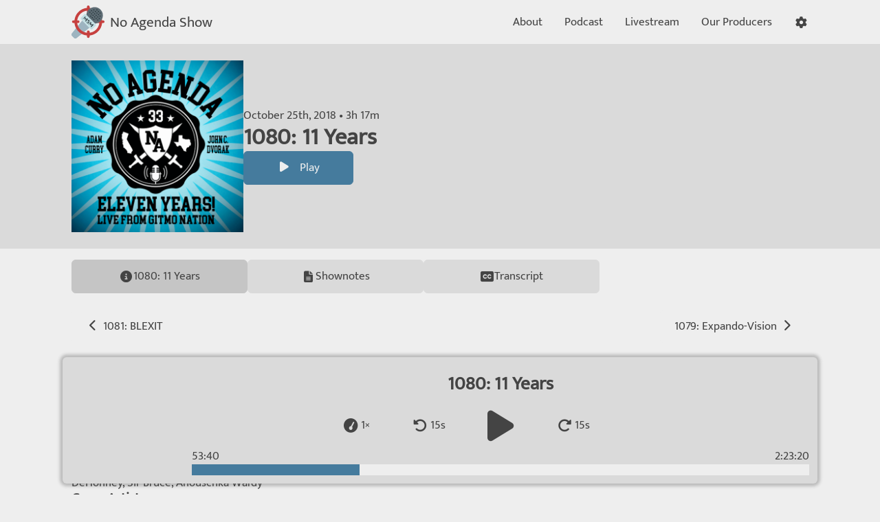

--- FILE ---
content_type: text/html; charset=UTF-8
request_url: https://www.noagendashow.net/listen/1080?t=0:53:40
body_size: 4272
content:
<!doctype html>
<html lang="en">
  <head>
    <meta charset="utf-8">
    <meta name="viewport" content="width=device-width, user-scalable=no">

    
    <title>No Agenda 1080: 11 Years</title>
    
    <link rel="manifest" href="/site.webmanifest">
    <link rel="icon" type="image/png" sizes="32x32" href="/build/images/favicon-32.faeaabc6.png">
    <link rel="apple-touch-icon" sizes="180x180" href="/build/images/app-icon.6305f1ab.png">

            <meta property="og:site_name" content="No Agenda Show"/>
      <meta property="og:type" content="website"/>
    
  <meta property="og:title" content="No Agenda Show 1080: 11 Years"/>
  <meta property="og:description" content="Listen to No Agenda Show 1080: 11 Years."/>
  <meta property="og:url" content="https://www.noagendashow.net/listen/1080"/>
  <meta property="og:image" content="https://www.noagendashow.net/media/cache/cover_small/1080.png"/>

          <link rel="stylesheet" href="/build/app.81f9ac8f.css">

      <noscript>
        <style>
          .js { display: none !important; }
          .noscript-flex { display: flex !important; }
          .menu-hidden { max-height: none !important; }
        </style>
      </noscript>
    
          <script>
                          window.vapidPublicKey = 'BPVtnVWSCmJcgkT4ruDXUZ9PamF-SvuKjICD0uJkbY5Wre2m_3zZ5LYzPtnLB2Eg7BuOI2UVIR5Tgs-ajVpAIDM';
                window.recordingTimes = [[4,11],[7,11]];
      </script>

      <script src="/build/runtime.c8741d04.js" defer></script><script src="/build/160.ecd631d4.js" defer></script><script src="/build/app.70e2f3fa.js" defer></script>
      </head>
  <body>
          
<input id="menuToggle" type="checkbox" class="navbar-menu-toggle">
<div class="navbar-container" data-controller="navbar" data-action="click->navbar#hide">
  <nav class="navbar">
    <div class="navbar-content">
      <a class="navbar-brand" href="/">
        <img src="/build/images/website-logo.c3d48c92.svg" alt="No Agenda Logo">
        <span>No Agenda Show</span>
      </a>
      <div class="navbar-actions">
                  <a href="/about" class="action action-collapse-hide">
            <span>About</span>
          </a>
                  <a href="/podcast" class="action action-collapse-hide">
            <span>Podcast</span>
          </a>
                  <a href="/live" class="action action-collapse-hide">
            <span>Livestream</span>
          </a>
                  <a href="/producers" class="action action-collapse-hide">
            <span>Our Producers</span>
          </a>
        
        <div role="button" class="action js" title="Toggle Settings" data-navbar-target="controlsButton" data-action="click->navbar#toggleControls">
          <span class="fa-solid fa-fw fa-cog" aria-hidden="true"></span>
        </div>
        <div role="button" class="action action-collapse-show js" title="Toggle Menu" data-navbar-target="menuButton" data-action="click->navbar#toggleMenu">
          <span class="fa-solid fa-fw fa-bars" aria-hidden="true"></span>
        </div>
        <label for="menuToggle" role="button" class="action action-collapse-show noscript-flex" title="Toggle Menu">
          <span class="fa-solid fa-fw fa-bars" aria-hidden="true"></span>
        </label>
      </div>
    </div>
  </nav>

  <div class="navbar-controls hide" data-navbar-target="controls">
    <div class="navbar-controls-content">
      <div class="controls" data-controller="controls"></div>
    </div>
  </div>

  <div class="navbar-menu hide" data-navbar-target="menu">
    <nav class="navbar-links">
            <a href="/about" class="link">
        <span>About</span>
                  <span class="fa-solid fa-info-circle fa-fw" aria-hidden="true"></span>
              </a>
            <a href="/podcast" class="link">
        <span>Podcast</span>
                  <span class="fa-solid fa-podcast fa-fw" aria-hidden="true"></span>
              </a>
            <a href="/live" class="link">
        <span>Livestream</span>
                  <span class="fa-solid fa-radio fa-fw" aria-hidden="true"></span>
              </a>
            <a href="/producers" class="link">
        <span>Our Producers</span>
              </a>
          </nav>
  </div>
</div>

<div class="navbar-spacer"></div>

      <div id="swup" class="container swup-transition">
        <main>
            
<section class="section episode-hero ">
  <div class="section-content">
    <img src="https://www.noagendashow.net/media/cache/cover_large/1080.png" alt="Cover for No Agenda Show 1080: 11 Years"/>

    <div class="hero-details">
      <div class="hero-text">
        <div>October 25th, 2018 &bull; 3h 17m</div>
        <h1>1080: 11 Years</h1>
      </div>

      <div class="hero-buttons">
        <a
          href="https://mp3s.nashownotes.com/NA-1080-2018-10-25-Final.mp3"
          class="btn btn-resume"
          data-controller="resume"
          data-action="resume#clicked"
          data-resume-metadata-value="{&quot;type&quot;:&quot;episode&quot;,&quot;code&quot;:&quot;1080&quot;,&quot;title&quot;:&quot;1080: 11 Years&quot;,&quot;src&quot;:&quot;https:\/\/mp3s.nashownotes.com\/NA-1080-2018-10-25-Final.mp3&quot;,&quot;duration&quot;:11820,&quot;publishedAt&quot;:&quot;2018-10-25&quot;,&quot;url&quot;:&quot;\/listen\/1080&quot;,&quot;cover&quot;:&quot;https:\/\/www.noagendashow.net\/media\/cache\/cover_large\/1080.png&quot;,&quot;transcript&quot;:null,&quot;chapters&quot;:null}"
        >
          <span class="btn-icon fa-solid fa-fw fa-play" aria-hidden="true" data-resume-target="icon"></span>
          <span data-resume-target="text"></span>
        </a>

        <a
          href="https://mp3s.nashownotes.com/NA-1080-2018-10-25-Final.mp3"
          class="btn"
          title="Play from Start"
          data-controller="play"
          data-action="play#clicked"
          data-play-metadata-value="{&quot;type&quot;:&quot;episode&quot;,&quot;code&quot;:&quot;1080&quot;,&quot;title&quot;:&quot;1080: 11 Years&quot;,&quot;src&quot;:&quot;https:\/\/mp3s.nashownotes.com\/NA-1080-2018-10-25-Final.mp3&quot;,&quot;duration&quot;:11820,&quot;publishedAt&quot;:&quot;2018-10-25&quot;,&quot;url&quot;:&quot;\/listen\/1080&quot;,&quot;cover&quot;:&quot;https:\/\/www.noagendashow.net\/media\/cache\/cover_large\/1080.png&quot;,&quot;transcript&quot;:null,&quot;chapters&quot;:null}"
          data-play-timestamp-value="3220"        >
          <span class="btn-icon fa-solid fa-fw fa-play" aria-hidden="true" data-play-target="icon"></span>
          <span data-play-target="text">Play</span>
        </a>
      </div>
    </div>
  </div>
</section>

<nav class="link-group link-group-full">
    <a
    href="/listen/1080"
    title="1080: 11 Years"
    class="link collapse-hide active"
  >
    <span>1080: 11 Years</span>
    <span class="fa-solid fa-info-circle fa-fw" aria-hidden="true"></span>
  </a>
      <a
      href="/listen/1080/shownotes"
      title="Shownotes"
      class="link  "
    >
      <span>Shownotes</span>
      <span class="fa-solid fa-file-alt fa-fw" aria-hidden="true"></span>
    </a>
        <a
      href="/listen/1080/transcript"
      title="Transcript"
      class="link  "
    >
      <span>Transcript</span>
      <span class="fa-solid fa-closed-captioning fa-fw" aria-hidden="true"></span>
    </a>
  </nav>

<noscript>
  <section class="section">
    <div class="section-content">
      <audio src="https://mp3s.nashownotes.com/NA-1080-2018-10-25-Final.mp3" controls class="w-100"></audio>
    </div>
  </section>
</noscript>

  <section class="section">
    <div class="section-buttons-separated">
              <a href="/listen/1081" class="btn btn-link" title="Go To Next Episode">
          <span class="btn-icon fa-solid fa-chevron-left fa-fw" aria-hidden="true"></span>
          1081: BLEXIT
        </a>
                    <a href="/listen/1079" class="btn btn-link" title="Go To Previous Episode">
          1079: Expando-Vision
          <span class="btn-icon fa-solid fa-chevron-right fa-fw" aria-hidden="true"></span>
        </a>
          </div>
  </section>

  <section class="section">
    <div class="section-content">
      <h2>Credits</h2>
      <h3>Hosts</h3>
      <p><a href="/adam-curry">Adam Curry</a> & <a href="/john-c-dvorak">John C. Dvorak</a></p>

                        <h3>Executive Producers</h3>
          <p>Troy Thomas-Knight of Rivermark, Sir Borislav Marinov, Sir Craig Porter, Sir Timothy Scott Crow, Sir Andrew (Snoops Magoo) Bentley</p>
                  <h3>Associate Executive Producers</h3>
          <p>Arthur  Kunath, Ryan Burgett, Sir Donald Silva, Thomas Wolfarth-Sir Puck of Western North Carolina, sir dick bangs of dc, Sir Tim of the Tunnels, Josh DeHonney, Sir Bruce, Anouschka Wardy</p>
                  <h3>Cover Artist</h3>
          <p><a href="https://noagendaartgenerator.com/artist/560">Mark G</a></p>
                  </div>
  </section>

  <section class="section">
    <div class="section-content">
      <h2>Information</h2>
      <p>Episode "1080: 11 Years" was recorded on October 25th, 2018.</p>
    </div>
    <div class="section-buttons-full">
      <a href="https://mp3s.nashownotes.com/NA-1080-2018-10-25-Final.mp3" class="btn btn-accent">
        <span class="btn-icon fa-solid fa-download fa-fw" aria-hidden="true"></span>
        <span>Direct Link to Audio (Download)</span>
      </a>
              <a href="http://adam.curry.com/html/NoAgendaEpisode10801-5m50RC9hggLcBhWT1FDFh3DRSJ16w6.html" class="btn btn-accent">
          <span>View Episode on adam.curry.com</span>
        </a>
          </div>
  </section>

  
  <section class="section">
    <div class="section-content">
      <h2>Propagate the Formula</h2>
    </div>
    <div class="section-buttons-full">
      <button class="btn btn-accent" data-clipboard-text="https://www.noagendashow.net/listen/1080">
        <span class="btn-icon fa-solid fa-link fa-fw" aria-hidden="true"></span>
        <span>Copy Episode Link</span>
      </button>
      <a href="https://sharetomastodon.github.io/?title=No Agenda 1080: 11 Years&url=https://www.noagendashow.net/listen/1080" class="btn btn-accent">
        <span class="btn-icon fa-brands fa-mastodon fa-fw" aria-hidden="true"></span>
        <span>Share on the Fediverse</span>
      </a>
      <a href="https://twitter.com/intent/tweet?text=No Agenda 1080: 11 Years https://www.noagendashow.net/listen/1080" class="btn btn-accent">
        <span class="btn-icon fa-brands fa-twitter fa-fw" aria-hidden="true"></span>
        <span>Share on Twitter</span>
      </a>
      <a href="https://www.facebook.com/sharer/sharer.php?u=https://www.noagendashow.net/listen/1080" class="btn btn-accent">
        <span class="btn-icon fa-brands fa-facebook fa-fw" aria-hidden="true"></span>
        <span>Share on Facebook</span>
      </a>
    </div>
  </section>
        </main>
              </div>

      <div
  class="player player-small hide"
  data-controller="player player--progress"
>
  <div class="player-content">
    <div role="button" class="player-cover" data-action="click->player#expand">
      <octopod-cover
        image="/build/images/placeholder_large.d1e24b2e.jpg"
        data-player-target="cover"
      ></octopod-cover>
    </div>

    <div role="button" class="player-details" data-action="click->player#expand">
      <div class="player-title" data-player-target="title"></div>
    </div>

    <button
      title="Loading"
      class="player-play player-action"
      data-action="player#play"
      data-player-target="playButton"
    >
      <span class="player-action-icon fa-solid fa-spinner fa-spin fa-fw" aria-hidden="true" data-player-target="playIcon"></span>
    </button>

    <div class="player-progress">
      <div class="progressbar" data-player--progress-target="container">
        <div class="progressbar-elapsed" data-player--progress-target="elapsed"></div>
      </div>
    </div>
  </div>
</div>

<div
  class="player player-large player-hide hide"
  data-controller="player player--progress"
>
  <div class="player-content">
    <div class="player-cover" data-action="click->player#resizeCover" title="Resize Artwork">
      <octopod-cover
        image="/build/images/placeholder_large.d1e24b2e.jpg"
        data-player-target="cover"
      ></octopod-cover>
    </div>

    <div class="player-details">
      <div class="player-title" data-player-target="title"></div>
      <div
        class="player-transcript"
        data-controller="player--transcript"
        data-player-target="transcript"
      ></div>
    </div>

    <button
      title="Loading"
      class="player-play player-action"
      data-action="player#play"
      data-player-target="playButton"
    >
      <span class="player-action-icon fa-solid fa-spinner fa-spin fa-fw" aria-hidden="true" data-player-target="playIcon"></span>
    </button>

    <div class="player-progress player-playback-control" data-player--progress-target="area">
      <div class="player-timestamps">
        <span data-player--progress-target="progress">0:00</span>
        <span aria-hidden="true">&nbsp;</span>
        <span data-player--progress-target="remaining">0:00</span>
        <span class="seek-timestamp" data-player--progress-target="seek"></span>
      </div>
      <div class="progressbar" data-player--progress-target="container">
        <div class="progressbar-elapsed" data-player--progress-target="elapsed"></div>
        <div class="progressbar-pointer hide" data-player--progress-target="pointer"></div>
      </div>
    </div>

    <button
      class="player-resize player-action"
      data-action="player#minimize"
    >
      <span class="player-action-icon fa-solid fa-times fa-fw" aria-hidden="true"></span>
      <span class="player-action-text">Close</span>
    </button>

    <button
      title="Skip Backward 15 Seconds"
      class="player-seek-backward player-action player-playback-control"
      data-action="player#seekBackward"
      data-player-target="skipBackwardButton"
    >
      <div aria-hidden="true">
        <span class="player-action-icon fa-solid fa-rotate-backward fa-fw"></span>
        <span class="player-action-text" data-player-target="skipBackwardButtonText">15s</span>
      </div>
    </button>

    <button
      title="Skip Forward 15 Seconds"
      class="player-seek-forward player-action player-playback-control"
      data-action="player#seekForward"
      data-player-target="skipForwardButton"
    >
      <div aria-hidden="true">
        <span class="player-action-icon fa-solid fa-rotate-forward fa-fw"></span>
        <span class="player-action-text" data-player-target="skipForwardButtonText">15s</span>
      </div>
    </button>

    <button
      title="Playback Speed: Times 1"
      class="player-speed player-action player-playback-control"
      data-action="player#changePlaybackSpeed"
      data-player-target="playbackSpeedButton"
    >
      <div aria-hidden="true">
        <span class="player-action-icon fa-solid fa-tachometer fa-fw"></span>
        <span class="player-action-text" data-player-target="playbackSpeedButtonText">1&times;</span>
      </div>
    </button>

    <button
      title="Show Live Transcript"
      class="player-transcript player-action player-playback-control"
      data-player-target="transcriptButton"
      data-action="player#toggleTranscript"
    >
      <span class="player-action-icon fa-solid fa-closed-captioning fa-fw" aria-hidden="true"></span>
    </button>
  </div>
</div>

<div class="player-spacer"></div>
    
            <script>
    var _paq = window._paq = window._paq || [];
    /* tracker methods like "setCustomDimension" should be called before "trackPageView" */
    _paq.push(['trackPageView']);
    _paq.push(['enableLinkTracking']);
    (function() {
      var u="//analytics.codedmonkey.com/";
      _paq.push(['setTrackerUrl', u+'matomo.php']);
      _paq.push(['setSiteId', '2']);
      var d=document, g=d.createElement('script'), s=d.getElementsByTagName('script')[0];
      g.async=true; g.src=u+'matomo.js'; s.parentNode.insertBefore(g,s);
    })();
  </script>
      </body>
</html>
